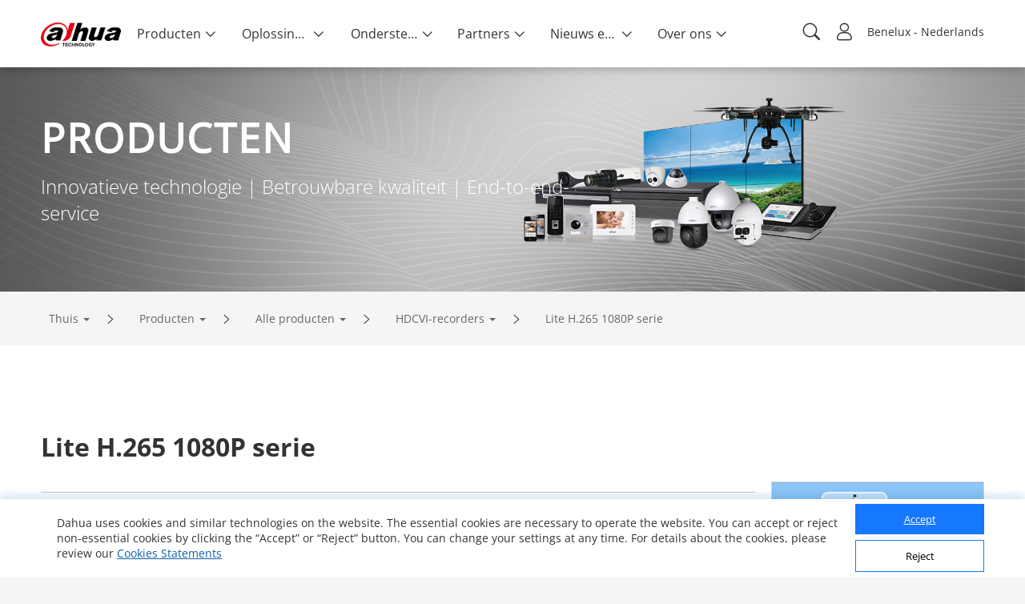

--- FILE ---
content_type: text/html; charset=UTF-8
request_url: https://www.dahuasecurity.com/frontInterface/user/user_check_state/lan/nl
body_size: 247
content:
{"status":"00","message":"OK","data":{"status":false,"email":""}}

--- FILE ---
content_type: text/html; charset=UTF-8
request_url: https://www.dahuasecurity.com/frontInterface/home/header/lan/nl
body_size: 8499
content:
{"status":"00","message":"OK","data":[{"menu_id":"12","type_id":"2","parent_id":"0","nav_image":"","menu_name":"Producten","meta_title":"Products","meta_keyword":"Products","meta_description":"Door de naleving van de filosofie \"Innovatie voor iedereen\" biedt Dahua een breed aanbod aan beveiligingsgerelateerde producten, vari\u00ebrend van IPC, NVR, HDCVI-camera\u2019s, HCVR, PTZ-camera\u2019s, thermische","menu_title":"Products","right_description":"","menu_image":"https:\/\/www.dahuasecurity.com\/asset\/upload\/nav\/20180123\/products.jpg","right_linkurl":"","nav_link_name":"Products","nav_iconfont":"","nav_linktype":"1","nav_linkurl":"\/nl\/Products","nav_name_alias":"","children":[{"menu_id":"912","type_id":"2","parent_id":"12","nav_image":"","menu_name":"Alle producten","meta_title":"All Products","meta_keyword":"All Products","meta_description":"Door de naleving van de filosofie \"Innovatie voor iedereen\" biedt Dahua een breed aanbod aan beveiligingsgerelateerde producten, vari\u00ebrend van IPC, NVR, HDCVI-camera\u2019s, HCVR, PTZ-camera\u2019s, thermische","menu_title":"All Products","right_description":"","menu_image":"https:\/\/www.dahuasecurity.com\/asset\/upload\/ad\/image_15.png","right_linkurl":"","nav_link_name":"All-Products","nav_iconfont":"icon-chanpinfenlei","nav_linktype":"1","nav_linkurl":"\/nl\/Products\/All-Products","nav_name_alias":"","children":[{"menu_id":"1","menu_keywords":"Network-Cameras","menu_name":"Netwerkcamera\u2019s","menu_image":"https:\/\/www.dahuasecurity.com\/asset\/upload\/uploads\/image\/20211227\/IPC1.jpg","menu_mobile_image":"https:\/\/www.dahuasecurity.com\/asset\/upload\/uploads\/image\/20211227\/IPC2.jpg","meta_title":"Network Cameras","meta_keyword":"Network Cameras","meta_description":"Network Cameras","type":"1","nav_linkurl":"\/nl\/Products\/All-Products\/Network-Cameras"},{"menu_id":"4562","menu_keywords":"HDCVI-Cameras","menu_name":"HDCVI Cameras","menu_image":"https:\/\/www.dahuasecurity.com\/asset\/upload\/product\/20171229\/HDCVI_Cameras2.png","menu_mobile_image":"","meta_title":"HDCVI Cameras","meta_keyword":"HDCVI Cameras","meta_description":"HDCVI Cameras","type":"0","nav_linkurl":"\/nl\/Products\/All-Products\/HDCVI-Cameras"},{"menu_id":"4572","menu_keywords":"PTZ-Cameras","menu_name":"PTZ Cameras","menu_image":"https:\/\/www.dahuasecurity.com\/asset\/upload\/product\/20171206\/PTZ_Cameras.png","menu_mobile_image":"","meta_title":"PTZ Cameras","meta_keyword":"PTZ Cameras","meta_description":"PTZ Cameras","type":"1","nav_linkurl":"\/nl\/Products\/All-Products\/PTZ-Cameras"},{"menu_id":"18199","menu_keywords":"PT-Cameras","menu_name":"PT Cameras","menu_image":"https:\/\/materialfile.dahuasecurity.com\/uploads\/image\/20250521\/PT-Cameras.png","menu_mobile_image":"","meta_title":"PT Cameras","meta_keyword":"PT Cameras","meta_description":"PT Cameras","type":"1","nav_linkurl":"\/nl\/Products\/All-Products\/PT-Cameras"},{"menu_id":"586","menu_keywords":"Thermal-Cameras","menu_name":"Thermische camera\u2019s","menu_image":"https:\/\/www.dahuasecurity.com\/asset\/upload\/product\/20171229\/Thermal_Cameras.png","menu_mobile_image":"","meta_title":"Thermal Cameras","meta_keyword":"Thermal Cameras","meta_description":"Thermal Cameras","type":"0","nav_linkurl":"\/nl\/Products\/All-Products\/Thermal-Cameras"},{"menu_id":"100","menu_keywords":"Network-Recorders","menu_name":"Netwerkrecorders","menu_image":"https:\/\/www.dahuasecurity.com\/asset\/upload\/product\/20171206\/HDCVI_Recorders-2.png","menu_mobile_image":"https:\/\/www.dahuasecurity.com\/asset\/upload\/upfiles\/NVR2.png","meta_title":"Network Recorders","meta_keyword":"Network Recorders","meta_description":"Network Recorders","type":"0","nav_linkurl":"\/nl\/Products\/All-Products\/Network-Recorders"},{"menu_id":"417","menu_keywords":"HDCVI-Recorders","menu_name":"HDCVI-recorders","menu_image":"https:\/\/www.dahuasecurity.com\/asset\/upload\/product\/20180416\/HCVR1.png","menu_mobile_image":"https:\/\/www.dahuasecurity.com\/asset\/upload\/upfiles\/HDCVI-Recorder.png","meta_title":"HDCVI Recorders","meta_keyword":"HDCVI Recorders","meta_description":"HDCVI Recorders","type":"0","nav_linkurl":"\/nl\/Products\/All-Products\/HDCVI-Recorders"},{"menu_id":"11","menu_keywords":"Video-Intercoms","menu_name":"Video intercom","menu_image":"https:\/\/material.dahuasecurity.com\/uploads\/image\/20240412\/1over.png","menu_mobile_image":"https:\/\/www.dahuasecurity.com\/asset\/upload\/uploads\/image\/20191016\/28.png","meta_title":"Video Intercoms","meta_keyword":"Video Intercoms","meta_description":"Video Intercoms","type":"0","nav_linkurl":"\/nl\/Products\/All-Products\/Video-Intercoms"},{"menu_id":"14197","menu_keywords":"Explosion-Proof--Anti-Corrosion","menu_name":"Explosion-Proof & Anti-Corrosion","menu_image":"https:\/\/material.dahuasecurity.com\/uploads\/image\/20220819\/Explosion-Proof--Anti-Corrosion11.png","menu_mobile_image":"","meta_title":"Explosion-Proof & Anti-Corrosion","meta_keyword":"Explosion-Proof & Anti-Corrosion","meta_description":"Explosion-Proof & Anti-Corrosion","type":"0","nav_linkurl":"\/nl\/Products\/All-Products\/Explosion-Proof--Anti-Corrosion"},{"menu_id":"544","menu_keywords":"Access-Control","menu_name":"Toegangscontrole","menu_image":"https:\/\/www.dahuasecurity.com\/asset\/upload\/uploads\/image\/20210202\/ASI6213J-MW_thumb.png","menu_mobile_image":"https:\/\/www.dahuasecurity.com\/asset\/upload\/upfiles\/Access-Control.png","meta_title":"Access Control","meta_keyword":"Access Control","meta_description":"Access Control","type":"0","nav_linkurl":"\/nl\/Products\/All-Products\/Access-Control"},{"menu_id":"551","menu_keywords":"Alarms","menu_name":"Alarmen","menu_image":"https:\/\/www.dahuasecurity.com\/asset\/upload\/product\/20171206\/Alarms1.png","menu_mobile_image":"https:\/\/www.dahuasecurity.com\/asset\/upload\/upfiles\/Alarm1.png","meta_title":"Alarms","meta_keyword":"Alarms","meta_description":"Alarms","type":"1","nav_linkurl":"\/nl\/Products\/All-Products\/Alarms"},{"menu_id":"651","menu_keywords":"Transmission","menu_name":"Transmissie","menu_image":"https:\/\/www.dahuasecurity.com\/asset\/upload\/product\/20180514\/Transmission.png","menu_mobile_image":"","meta_title":"Transmission","meta_keyword":"Transmission","meta_description":"Transmission","type":"1","nav_linkurl":"\/nl\/Products\/All-Products\/Transmission"},{"menu_id":"661","menu_keywords":"Display--Control","menu_name":"Controle & Weergave","menu_image":"https:\/\/www.dahuasecurity.com\/asset\/upload\/product\/20180130\/Display_contorl2.png","menu_mobile_image":"https:\/\/www.dahuasecurity.com\/asset\/upload\/upfiles\/Display.png","meta_title":"Display & Control","meta_keyword":"Display & Control","meta_description":"Display & Control","type":"1","nav_linkurl":"\/nl\/Products\/All-Products\/Display--Control"},{"menu_id":"4482","menu_keywords":"Video-Conferencing","menu_name":"Videovergaderen","menu_image":"https:\/\/www.dahuasecurity.com\/asset\/upload\/product\/20180130\/Video_Conferencing.png","menu_mobile_image":"","meta_title":"Video Conferencing","meta_keyword":"Video Conferencing","meta_description":"Video Conferencing","type":"1","nav_linkurl":"\/nl\/Products\/All-Products\/Video-Conferencing"},{"menu_id":"2241","menu_keywords":"Storage","menu_name":"Opslag","menu_image":"https:\/\/www.dahuasecurity.com\/asset\/upload\/product\/20171204\/Storage.png","menu_mobile_image":"https:\/\/www.dahuasecurity.com\/asset\/upload\/upfiles\/Storage.png","meta_title":"Storage","meta_keyword":"Storage","meta_description":"Storage","type":"0","nav_linkurl":"\/nl\/Products\/All-Products\/Storage"},{"menu_id":"7767","menu_keywords":"Security-Screening","menu_name":"Security Screening","menu_image":"https:\/\/www.dahuasecurity.com\/asset\/upload\/uploads\/image\/20201130\/121211.png","menu_mobile_image":"https:\/\/www.dahuasecurity.com\/asset\/upload\/uploads\/image\/20201130\/121.png","meta_title":"Security Screening","meta_keyword":"Security Screening","meta_description":"Security Screening","type":"1","nav_linkurl":"\/nl\/Products\/All-Products\/Security-Screening"},{"menu_id":"13387","menu_keywords":"Interactive-Whiteboards","menu_name":"Interactive Whiteboards","menu_image":"https:\/\/www.dahuasecurity.com\/asset\/upload\/uploads\/image\/20210917\/1.png","menu_mobile_image":"https:\/\/www.dahuasecurity.com\/asset\/upload\/uploads\/image\/20210917\/2.png","meta_title":"Interactive Whiteboards","meta_keyword":"Interactive Whiteboards","meta_description":"Interactive Whiteboards","type":"1","nav_linkurl":"\/nl\/Products\/All-Products\/Interactive-Whiteboards"},{"menu_id":"8","menu_keywords":"Software","menu_name":"Software","menu_image":"https:\/\/www.dahuasecurity.com\/asset\/upload\/uploads\/image\/20200309\/software1.jpg","menu_mobile_image":"","meta_title":"Software","meta_keyword":"Software","meta_description":"Software","type":"0","nav_linkurl":"\/nl\/Products\/All-Products\/Software"},{"menu_id":"2031","menu_keywords":"Accessories","menu_name":"Accessoires","menu_image":"https:\/\/www.dahuasecurity.com\/asset\/upload\/uploads\/image\/20220303\/accessorise.png","menu_mobile_image":"https:\/\/www.dahuasecurity.com\/asset\/upload\/uploads\/image\/20220303\/accessorise1.png","meta_title":"Accessories","meta_keyword":"Accessories","meta_description":"Accessories","type":"0","nav_linkurl":"\/nl\/Products\/All-Products\/Accessories"},{"menu_id":"4522","menu_keywords":"Dedicated-Products","menu_name":"Specials","menu_image":"https:\/\/www.dahuasecurity.com\/asset\/upload\/product\/20171204\/Dedicated_Products1.png","menu_mobile_image":"","meta_title":"Dedicated Products","meta_keyword":"Dedicated Products","meta_description":"Dedicated Products","type":"0","nav_linkurl":"\/nl\/Products\/All-Products\/Dedicated-Products"},{"menu_id":"10417","menu_keywords":"Dahua-Memory","menu_name":"Dahua Memory","menu_image":"https:\/\/www.dahuasecurity.com\/asset\/upload\/uploads\/image\/20200821\/NADA1.jpg","menu_mobile_image":"https:\/\/www.dahuasecurity.com\/asset\/upload\/uploads\/image\/20200821\/111.jpg","meta_title":"Dahua Memory","meta_keyword":"Dahua Memory","meta_description":"Dahua Memory","type":"1","nav_linkurl":"\/nl\/Products\/All-Products\/Dahua-Memory"},{"menu_id":"4532","menu_keywords":"Discontinued-Products","menu_name":"Producten Dicontinued","menu_image":"https:\/\/www.dahuasecurity.com\/asset\/upload\/product\/20171206\/Discountinued_Products.png","menu_mobile_image":"","meta_title":"Discontinued Products","meta_keyword":"Discontinued Products","meta_description":"Discontinued Products","type":"1","nav_linkurl":"\/nl\/Products\/All-Products\/Discontinued-Products"},{"menu_id":"4472","menu_keywords":"Traffic","menu_name":"Traffic","menu_image":"https:\/\/www.dahuasecurity.com\/asset\/upload\/product\/20171206\/Mobile_Traffic.png","menu_mobile_image":"","meta_title":"Traffic","meta_keyword":"Traffic","meta_description":"Traffic","type":"1","nav_linkurl":"\/nl\/Products\/All-Products\/Traffic"},{"menu_id":"16577","menu_keywords":"Mobile","menu_name":"Mobile","menu_image":"https:\/\/material.dahuasecurity.com\/uploads\/image\/20230713\/Mobile.png","menu_mobile_image":"","meta_title":"Mobile","meta_keyword":"Mobile","meta_description":"Mobile","type":"0","nav_linkurl":"\/nl\/Products\/All-Products\/Mobile"},{"menu_id":"16457","menu_keywords":"Intelligent-Computing","menu_name":"Intelligent Computing","menu_image":"https:\/\/material.dahuasecurity.com\/uploads\/image\/20230625\/IVS.png","menu_mobile_image":"","meta_title":"Intelligent Computing","meta_keyword":"Intelligent Computing","meta_description":"Intelligent Computing","type":"1","nav_linkurl":"\/nl\/Products\/All-Products\/Intelligent-Computing"},{"menu_id":"18129","menu_keywords":"DoLynk-Cloud","menu_name":"DoLynk Cloud","menu_image":"","menu_mobile_image":"","meta_title":"DoLynk Cloud","meta_keyword":"DoLynk Cloud","meta_description":"DoLynk Cloud","type":"0","nav_linkurl":"\/nl\/Products\/All-Products\/DoLynk-Cloud"}]},{"menu_id":"922","type_id":"462","parent_id":"12","nav_image":"","menu_name":"Voornaamste technologie\u00ebn","meta_title":"Key Technologies","meta_keyword":"Key Technologies","meta_description":"Als een toonaangevende wereldwijde leverancier van toezichtoplossingen, streeft Dahua ernaar om voortdurend te investeren in nieuwe technologie\u00ebn en slimme oplossingen om de beveiligingsindustrie te i","menu_title":"Key Technologies","right_description":"","menu_image":"https:\/\/www.dahuasecurity.com\/asset\/upload\/ad\/image_15.png","right_linkurl":"","nav_link_name":"keyTechnologies","nav_iconfont":"icon-jishuyuan","nav_linktype":"1","nav_linkurl":"\/nl\/Products\/keyTechnologies","nav_name_alias":"","children":[{"menu_id":"1102","menu_name":"MultiVision","menu_keywords":"MultiVision","is_new":"1","nav_linkurl":"\/nl\/Products\/keyTechnologies\/MultiVision"},{"menu_id":"1113","menu_name":"WizColor","menu_keywords":"WizColor","is_new":"1","nav_linkurl":"\/nl\/Products\/keyTechnologies\/WizColor"},{"menu_id":"992","menu_name":"WizMind","menu_keywords":"WizMind","is_new":"1","nav_linkurl":"\/nl\/Products\/keyTechnologies\/WizMind"},{"menu_id":"1052","menu_name":"AcuPick 2.0","menu_keywords":"AcuPick-2.0","is_new":"1","nav_linkurl":"\/nl\/Products\/keyTechnologies\/AcuPick-2.0"},{"menu_id":"962","menu_name":"Full-color Cube","menu_keywords":"Full-color-Cube","is_new":"1","nav_linkurl":"\/nl\/Products\/keyTechnologies\/Full-color-Cube"},{"menu_id":"1042","menu_name":"AIoT Console","menu_keywords":"AIoT-Console","is_new":"1","nav_linkurl":"\/nl\/Products\/keyTechnologies\/AIoT-Console"},{"menu_id":"1115","menu_name":"NVR NEXT","menu_keywords":"NVR-NEXT","is_new":"1","nav_linkurl":"\/nl\/Products\/keyTechnologies\/NVR-NEXT"},{"menu_id":"932","menu_name":"Full-color: Smart Dual Illuminators","menu_keywords":"Full-color-Smart-Dual-Illuminators","is_new":"1","nav_linkurl":"\/nl\/Products\/keyTechnologies\/Full-color-Smart-Dual-Illuminators"},{"menu_id":"922","menu_name":"WizSense","menu_keywords":"WizSense","is_new":"1","nav_linkurl":"\/nl\/Products\/keyTechnologies\/WizSense"},{"menu_id":"937","menu_name":"Auto Tracking 3.0","menu_keywords":"Auto-Tracking-3.0","is_new":"1","nav_linkurl":"\/nl\/Products\/keyTechnologies\/Auto-Tracking-3.0"},{"menu_id":"1117","menu_name":"Autonomous Guarding","menu_keywords":"Autonomous-Guarding","is_new":"1","nav_linkurl":"\/nl\/Products\/keyTechnologies\/Autonomous-Guarding"},{"menu_id":"modalXH","menu_name":"Xinghan Large-Scale AI Models","nav_linkurl":"\/nl\/Products\/keyTechnologies\/modalXH","is_new":1}]},{"menu_id":"952","type_id":"372","parent_id":"12","nav_image":"https:\/\/www.dahuasecurity.com\/asset\/upload\/uploads\/image\/20191008\/product-icon01.png","menu_name":"Nieuwe producten","meta_title":"New Products","meta_keyword":"New Products","meta_description":"","menu_title":"New Products","right_description":"","menu_image":"https:\/\/www.dahuasecurity.com\/asset\/upload\/ad\/image_15.png","right_linkurl":"","nav_link_name":"newProducts","nav_iconfont":"","nav_linktype":"1","nav_linkurl":"\/nl\/products\/newProducts","nav_name_alias":"","children":[]},{"menu_id":"662","type_id":"292","parent_id":"12","nav_image":"https:\/\/www.dahuasecurity.com\/asset\/upload\/uploads\/image\/20191008\/product-icon02.png","menu_name":"Productselectie","meta_title":"Product Selector","meta_keyword":"Product Selector","meta_description":"Product Selector","menu_title":"","right_description":"","menu_image":"","right_linkurl":"","nav_link_name":"productSelector","nav_iconfont":"","nav_linktype":"1","nav_linkurl":"\/nl\/products\/productSelector","nav_name_alias":"","children":[]},{"menu_id":"2","menu_name":"5E","nav_grade":"1","menu_keywords":"5E","parent_id":"0","new":"0","nav_linkurl":"\/nl\/5E","children":[{"menu_id":"12","menu_name":"Easy Connection","nav_grade":"2","menu_keywords":"Easy-Connection","parent_id":"2","new":"1","nav_linkurl":"\/nl\/5E"},{"menu_id":"22","menu_name":"Easy Installation","nav_grade":"2","menu_keywords":"Easy-Installation","parent_id":"2","new":"1","nav_linkurl":"\/nl\/5E"},{"menu_id":"32","menu_name":"Easy Configuration","nav_grade":"2","menu_keywords":"Easy-Configuration","parent_id":"2","new":"1","nav_linkurl":"\/nl\/5E"},{"menu_id":"42","menu_name":"Easy Usage","nav_grade":"2","menu_keywords":"Easy-Usage","parent_id":"2","new":"1","nav_linkurl":"\/nl\/5E"},{"menu_id":"52","menu_name":"Easy Maintenance","nav_grade":"2","menu_keywords":"Easy-Maintenance","parent_id":"2","new":"1","nav_linkurl":"\/nl\/5E"}]}]},{"menu_id":"22","type_id":"62","parent_id":"0","nav_image":"","menu_name":"Oplossingen","meta_title":"Solutions","meta_keyword":"Solutions","meta_description":"Als toonaangevende aanbieder van beveiligingsoplossingen biedt Dahua end-to-end-oplossingen voor verschillende toepassingen en verticale industrie\u00ebn, waaronder verkeersbeheer, overheidsfaciliteiten, d","menu_title":"Solution","right_description":"","menu_image":"https:\/\/www.dahuasecurity.com\/asset\/upload\/nav\/20171206\/solutions.jpg","right_linkurl":"","nav_link_name":"solutions","nav_iconfont":"","nav_linktype":"1","nav_linkurl":"\/nl\/solutions","nav_name_alias":"","children":[{"menu_id":"932","type_id":"62","parent_id":"22","nav_image":"","menu_name":"Oplossingen per industrie","meta_title":"Solutions by Industry","meta_keyword":"Solutions by Industry","meta_description":"","menu_title":"Solutions by industry","right_description":"","menu_image":"https:\/\/www.dahuasecurity.com\/asset\/upload\/ad\/image_15.png","right_linkurl":"","nav_link_name":"Solutions-by-Industry","nav_iconfont":"icon-fangAn","nav_linktype":"1","nav_linkurl":"\/nl\/solutions\/Solutions-by-Industry","nav_name_alias":"","children":[{"menu_id":"191","menu_keywords":"Transport","menu_name":"Transportation","menu_image":"solution\/20171226\/Transportation.jpg","menu_index_image":"https:\/\/material.dahuasecurity.com\/uploads\/image\/20230207\/trans.jpg","meta_title":"Transportation","meta_keyword":"Transportation","meta_description":"Transportation","nav_linkurl":"\/nl\/Solutions\/Solutions-by-Industry\/Transport","type":"list"},{"menu_id":"201","menu_keywords":"nergie","menu_name":"Critical Infrastructure","menu_image":"solution\/20171205\/Energy.jpg","menu_index_image":"https:\/\/material.dahuasecurity.com\/uploads\/image\/20230207\/cri.jpg","meta_title":"Critical Infrastructure","meta_keyword":"Critical Infrastructure","meta_description":"Critical Infrastructure","nav_linkurl":"\/nl\/Solutions\/Solutions-by-Industry\/nergie","type":"list"},{"menu_id":"141","menu_keywords":"Traffic","menu_name":"Traffic","menu_image":"solution\/20180320\/Government.jpg","menu_index_image":"https:\/\/material.dahuasecurity.com\/uploads\/image\/20230207\/jiaot.png","meta_title":"Traffic","meta_keyword":"Traffic","meta_description":"Traffic","nav_linkurl":"\/nl\/Solutions\/Solutions-by-Industry\/Traffic","type":"list"},{"menu_id":"111","menu_keywords":"Banque--Finance","menu_name":"Banking & Finance","menu_image":"solution\/20171227\/Banking--Finance4.jpg","menu_index_image":"https:\/\/material.dahuasecurity.com\/uploads\/image\/20230207\/bank.png","meta_title":"Banking &amp; Finance","meta_keyword":"Banking &amp; Finance","meta_description":"Banking &amp; Finance","nav_linkurl":"\/nl\/Solutions\/Solutions-by-Industry\/Banque--Finance","type":"detail","solution_id":"2562"},{"menu_id":"407","menu_keywords":"Btiment","menu_name":"Building","menu_image":"solution\/20180416\/Building.png","menu_index_image":"https:\/\/material.dahuasecurity.com\/uploads\/image\/20230207\/buiding.jpg","meta_title":"Building","meta_keyword":"Building","meta_description":"Building","nav_linkurl":"\/nl\/Solutions\/Solutions-by-Industry\/Btiment","type":"list"},{"menu_id":"171","menu_keywords":"Commerce-de-dtail","menu_name":"Retail","menu_image":"solution\/20171205\/Retail.jpg","menu_index_image":"https:\/\/material.dahuasecurity.com\/uploads\/image\/20230207\/retain.jpg","meta_title":"Retail","meta_keyword":"Retail","meta_description":"Retail","nav_linkurl":"\/nl\/Solutions\/Solutions-by-Industry\/Commerce-de-dtail","type":"detail","solution_id":""}]},{"menu_id":"2112","type_id":"452","parent_id":"22","nav_image":"https:\/\/www.dahuasecurity.com\/asset\/upload\/uploads\/image\/20191202\/new.png","menu_name":"Oplossingen per bedrijf","meta_title":"SMB Solutions","meta_keyword":"SMB Solutions","meta_description":"SMB Solutions","menu_title":"","right_description":"","menu_image":"","right_linkurl":"","nav_link_name":"SMBSolutions","nav_iconfont":"icon-jieshao","nav_linktype":"1","nav_linkurl":"\/nl\/solutions\/SMBSolutions","nav_name_alias":"","children":[{"menu_id":"2","menu_keywords":"School","menu_name":"Onderwijsinstellingen","menu_image":"uploads\/image\/20200731\/campus.png","menu_index_image":"","meta_title":"Onderwijsinstellingen","meta_keyword":"Onderwijsinstellingen","meta_description":"Onderwijsinstellingen","nav_linkurl":"\/nl\/Solutions\/SMBSolutions\/newSmbSolutions\/School\/School"},{"menu_id":"12","menu_keywords":"Smart-Factory","menu_name":"Productielocaties","menu_image":"uploads\/image\/20200731\/factory.png","menu_index_image":"","meta_title":"Productielocaties","meta_keyword":"Productielocaties","meta_description":"Productielocaties","nav_linkurl":"\/nl\/Solutions\/SMBSolutions\/newSmbSolutions\/Smart-Factory\/Smart-Factory"},{"menu_id":"22","menu_keywords":"Smart-Shop","menu_name":"Winkels","menu_image":"uploads\/image\/20200731\/shop.png","menu_index_image":"","meta_title":"Beveiliging Winkels","meta_keyword":"Beveiliging Winkels","meta_description":"Beveiliging Winkels","nav_linkurl":"\/nl\/Solutions\/SMBSolutions\/newSmbSolutions\/Smart-Shop\/Smart-Shop"},{"menu_id":"32","menu_keywords":"Smart-Villa","menu_name":"Huizen","menu_image":"uploads\/image\/20200731\/618280villa.png","menu_index_image":"","meta_title":"Huizen","meta_keyword":"Huizen","meta_description":"Huizen","nav_linkurl":"\/nl\/Solutions\/SMBSolutions\/newSmbSolutions\/Smart-Villa\/Smart-Villa"},{"menu_id":"42","menu_keywords":"Smart-Apartment","menu_name":"Appartementen","menu_image":"uploads\/image\/20200731\/618280apartment.png","menu_index_image":"","meta_title":"Beveiliging cctv Appartementen","meta_keyword":"Beveiliging cctv Appartementen","meta_description":"Beveiliging cctv Appartementen","nav_linkurl":"\/nl\/Solutions\/SMBSolutions\/newSmbSolutions\/Smart-Apartment\/Smart-Apartment"},{"menu_id":"52","menu_keywords":"Office-Block","menu_name":"Kantoorgebouwen","menu_image":"uploads\/image\/20200731\/office.png","menu_index_image":"","meta_title":"Beveiliging kantoorgebouwen","meta_keyword":"Beveiliging kantoorgebouwen","meta_description":"Beveiliging kantoorgebouwen","nav_linkurl":"\/nl\/Solutions\/SMBSolutions\/newSmbSolutions\/Office-Block\/Office-Block"},{"menu_id":"62","menu_keywords":"Casino","menu_name":"Casino's","menu_image":"uploads\/image\/20200731\/casino.png","menu_index_image":"","meta_title":"Beveiliging Casino","meta_keyword":"Beveiliging Casino","meta_description":"Beveiliging Casino","nav_linkurl":"\/nl\/Solutions\/SMBSolutions\/newSmbSolutions\/Casino\/Casino"},{"menu_id":"72","menu_keywords":"Amusement-Park","menu_name":"Pretparken","menu_image":"uploads\/image\/20200806\/11.jpg","menu_index_image":"","meta_title":"Veiligheid Pretpark","meta_keyword":"Veiligheid Pretpark","meta_description":"Veiligheid Pretpark","nav_linkurl":"\/nl\/Solutions\/SMBSolutions\/newSmbSolutions\/Amusement-Park\/Resumption-of-Work--Amusement-Park"},{"menu_id":"82","menu_keywords":"Restaurant","menu_name":"Restaurants","menu_image":"uploads\/image\/20200806\/13.jpg","menu_index_image":"","meta_title":"Restaurants","meta_keyword":"Restaurants","meta_description":"Restaurants","nav_linkurl":"\/nl\/Solutions\/SMBSolutions\/newSmbSolutions\/Restaurant\/Restaurant"},{"menu_id":"92","menu_keywords":"Hospital","menu_name":"Zorginstellingen","menu_image":"uploads\/image\/20200806\/618280apartment.jpg","menu_index_image":"","meta_title":"Veiligheid Zorginstellingen","meta_keyword":"Veiligheid Zorginstellingen","meta_description":"Veiligheid Zorginstellingen","nav_linkurl":"\/nl\/Solutions\/SMBSolutions\/newSmbSolutions\/Hospital\/Resumption-of-Work--Hospital"},{"menu_id":"102","menu_keywords":"Bar","menu_name":"Bars & Caf\u00e9s","menu_image":"uploads\/image\/20200806\/618280apartment2.jpg","menu_index_image":"","meta_title":"Beveiliging Bar Cafe","meta_keyword":"Beveiliging Bar Cafe","meta_description":"Beveiliging Bar Cafe","nav_linkurl":"\/nl\/Solutions\/SMBSolutions\/newSmbSolutions\/Bar\/Resumption-of-Work--Bar"},{"menu_id":"132","menu_keywords":"Hotel","menu_name":"Hotel","menu_image":"uploads\/image\/20201104\/1.jpg","menu_index_image":"","meta_title":"Hotel","meta_keyword":"Hotel","meta_description":"Hotel","nav_linkurl":"\/nl\/Solutions\/SMBSolutions\/newSmbSolutions\/Hotel"},{"menu_id":"142","menu_keywords":"Construction-Site","menu_name":"Construction Site","menu_image":"uploads\/image\/20201104\/-2.jpg","menu_index_image":"","meta_title":"Construction Site","meta_keyword":"Construction Site","meta_description":"Construction Site","nav_linkurl":"\/nl\/Solutions\/SMBSolutions\/newSmbSolutions\/Construction-Site"},{"menu_id":"152","menu_keywords":"Gas-Station","menu_name":"Gas Station","menu_image":"uploads\/image\/20201215\/gas-051.png","menu_index_image":"","meta_title":"Gas Station","meta_keyword":"Gas Station","meta_description":"Gas Station","nav_linkurl":"\/nl\/Solutions\/SMBSolutions\/newSmbSolutions\/Gas-Station"},{"menu_id":"162","menu_keywords":"DisplayControl","menu_name":"Display & Control","menu_image":"uploads\/image\/20210602\/6182801.png","menu_index_image":"","meta_title":"Display &amp; Control","meta_keyword":"Display &amp; Control","meta_description":"Display &amp; Control","nav_linkurl":"\/nl\/Solutions\/SMBSolutions\/newSmbSolutions\/DisplayControl"}]},{"menu_id":"942","type_id":"82","parent_id":"22","nav_image":"","menu_name":"Oplossingen per toepassing","meta_title":"Solutions by Application","meta_keyword":"Solutions by Application","meta_description":"Solutions by Application","menu_title":"Solutions by Application","right_description":"","menu_image":"https:\/\/www.dahuasecurity.com\/asset\/upload\/ad\/image_15.png","right_linkurl":"","nav_link_name":"solutionsByApplication","nav_iconfont":"icon-tijiaofangan","nav_linktype":"1","nav_linkurl":"\/nl\/solutions\/solutionsByApplication","nav_name_alias":"","children":[{"menu_id":"3","menu_name":"Perimeter Protection","menu_image":"https:\/\/materialfile.dahuasecurity.com\/uploads\/image\/20250311\/zhuanti_banner.jpg","nav_id":"","menu_keywords":"","menu_link":"","template":1,"nav_linkurl":"\/nl\/solutions\/solutionsByApplicationNew\/3"},{"menu_id":"2","menu_name":"Vehicle Entrance & Exit Management","menu_image":"https:\/\/materialfile.dahuasecurity.com\/uploads\/image\/20240912\/0912Banner_SMB_Dahua-Vehicle-Entrance--Exit-Management_V3.0_EN_38401600_2024082.jpg","nav_id":"","menu_keywords":"","menu_link":"","template":1,"nav_linkurl":"\/nl\/solutions\/solutionsByApplicationNew\/2"},{"menu_id":"8","menu_name":"Fire Lane Parking Detection","menu_image":"https:\/\/materialfile.dahuasecurity.com\/uploads\/image\/20240925\/Banner_SMB_Dahua-Fire-Lane-Parking-Detection_1920650.jpg","nav_id":"","menu_keywords":"","menu_link":"","template":1,"nav_linkurl":"\/nl\/solutions\/solutionsByApplicationNew\/8"},{"menu_id":"7","menu_name":"Over Speed Detection","menu_image":"https:\/\/materialfile.dahuasecurity.com\/uploads\/image\/20240924\/Banner_SMB_Dahua-Over-Speed-Detection_1920650.jpg","nav_id":"","menu_keywords":"","menu_link":"","template":1,"nav_linkurl":"\/nl\/solutions\/solutionsByApplicationNew\/7"},{"menu_id":"14","menu_name":"AI-Powered Surveillance","menu_image":"https:\/\/materialfile.dahuasecurity.com\/uploads\/image\/20241126\/Banner_SMB_Dahua-AI-Powered-Surveillance_V1.0_EN_38401600_outline_2024111.jpg","nav_id":"","menu_keywords":"","menu_link":"","template":1,"nav_linkurl":"\/nl\/solutions\/solutionsByApplicationNew\/14"},{"menu_id":"15","menu_name":"Efficient Meeting Room","menu_image":"https:\/\/materialfile.dahuasecurity.com\/uploads\/image\/20241126\/Banner_SMB_Dahua-Efficient-Meeting-Room_V1.0_EN_38401600_outline_202410.jpg","nav_id":"","menu_keywords":"","menu_link":"","template":1,"nav_linkurl":"\/nl\/solutions\/solutionsByApplicationNew\/15"},{"menu_id":"9","menu_name":"Precautionary Fire Prevention","menu_image":"https:\/\/materialfile.dahuasecurity.com\/uploads\/image\/20240925\/Banner_SMB_Dahua-Precautionary-Fire-Prevention_1920650.jpg","nav_id":"","menu_keywords":"","menu_link":"","template":1,"nav_linkurl":"\/nl\/solutions\/solutionsByApplicationNew\/9"},{"menu_id":"10","menu_name":"EAS Loss Prevention","menu_image":"https:\/\/materialfile.dahuasecurity.com\/uploads\/image\/20240925\/Banner_SMB_Dahua-EAS-Loss-Prevention_1920650.jpg","nav_id":"","menu_keywords":"","menu_link":"","template":1,"nav_linkurl":"\/nl\/solutions\/solutionsByApplicationNew\/10"},{"menu_id":"16","menu_name":"Advertising Optimization","menu_image":"https:\/\/materialfile.dahuasecurity.com\/uploads\/image\/20241126\/Banner_SMB_Dahua-Advertising-Optimization_V1.0_EN_38401600_outline_202410.jpg","nav_id":"","menu_keywords":"","menu_link":"","template":1,"nav_linkurl":"\/nl\/solutions\/solutionsByApplicationNew\/16"},{"menu_id":"4","menu_name":"Integrated Solar-powered Security","menu_image":"https:\/\/materialfile.dahuasecurity.com\/uploads\/image\/20240820\/Banner_SMB_Dahua_Integrated-Solar-powered-Security_V3.0_EN_38401600_202408.jpg","nav_id":"","menu_keywords":"","menu_link":"","template":1,"nav_linkurl":"\/nl\/solutions\/solutionsByApplicationNew\/4"},{"menu_id":"6","menu_name":"Control Center","menu_image":"https:\/\/materialfile.dahuasecurity.com\/uploads\/image\/20240920\/Banner_SMB_Dahua-Control-Center_1920650.jpg","nav_id":"","menu_keywords":"","menu_link":"","template":1,"nav_linkurl":"\/nl\/solutions\/solutionsByApplicationNew\/6"},{"menu_id":"18","menu_name":"Villa Interconnection Security","menu_image":"https:\/\/materialfile.dahuasecurity.com\/uploads\/image\/20241126\/Banner_SMB_Dahua-Villa-Interconnection-Security_V1.0_EN_38401600_outline_202411.jpg","nav_id":"","menu_keywords":"","menu_link":"","template":1,"nav_linkurl":"\/nl\/solutions\/solutionsByApplicationNew\/18"}]}]},{"menu_id":"32","type_id":"112","parent_id":"0","nav_image":"","menu_name":"Ondersteuning","meta_title":"Support","meta_keyword":"Support","meta_description":"support","menu_title":"Support","right_description":"","menu_image":"https:\/\/www.dahuasecurity.com\/asset\/upload\/nav\/20171225\/support.jpg","right_linkurl":"","nav_link_name":"support","nav_iconfont":"","nav_linktype":"1","nav_linkurl":"\/nl\/support","nav_name_alias":"","children":[{"menu_id":"2462","type_id":"0","parent_id":"32","nav_image":"","menu_name":"Tools","meta_title":"assistant tools","meta_keyword":"assistant tools","meta_description":"assistant tools","menu_title":"","right_description":"","menu_image":"","right_linkurl":"","nav_link_name":"\/tools","nav_iconfont":"icon-toolsbar","nav_linktype":"2","nav_linkurl":"https:\/\/support.dahuasecurity.com\/en\/tools","nav_name_alias":"\/tools\/onlineTools","children":[]},{"menu_id":"42","type_id":"142","parent_id":"32","nav_image":"https:\/\/www.dahuasecurity.com\/asset\/upload\/nav\/20171222\/Download-Center.png","menu_name":"Downloadcentrum","meta_title":"Download Center","meta_keyword":"Download Center","meta_description":"","menu_title":"Download Center","right_description":"","menu_image":"https:\/\/www.dahuasecurity.com\/asset\/upload\/ad\/image_15.png","right_linkurl":"","nav_link_name":"downloadCenter","nav_iconfont":"icon-download1","nav_linktype":"1","nav_linkurl":"\/nl\/support\/downloadCenter","nav_name_alias":"","children":[]},{"menu_id":"82","type_id":"152","parent_id":"32","nav_image":"https:\/\/www.dahuasecurity.com\/asset\/upload\/nav\/20171222\/Training.png","menu_name":"Training","meta_title":"Training","meta_keyword":"Training","meta_description":"Dahua biedt trainings- en certificeringsprogramma\u2019s voor onze partners. Online cursussen, klassikale trainingen, verslagen van trainingen en productgerelateerde handleidingen vindt u hier","menu_title":"Tools","right_description":"","menu_image":"https:\/\/www.dahuasecurity.com\/asset\/upload\/ad\/image_15.png","right_linkurl":"","nav_link_name":"\/home","nav_iconfont":"icon-xunlianpeiyang","nav_linktype":"2","nav_linkurl":"https:\/\/training.dahuasecurity.com\/nl\/home","nav_name_alias":"","children":[]},{"menu_id":"52","type_id":"162","parent_id":"32","nav_image":"https:\/\/www.dahuasecurity.com\/asset\/upload\/nav\/20171222\/RMA.png","menu_name":"RMA","meta_title":"RMA","meta_keyword":"RMA","meta_description":"Dahua authorized partners can register their RMA No. and track their RMA articles","menu_title":"RMA","right_description":"","menu_image":"https:\/\/www.dahuasecurity.com\/asset\/upload\/ad\/image_15.png","right_linkurl":"11","nav_link_name":"rma","nav_iconfont":"icon-shouhou","nav_linktype":"2","nav_linkurl":"https:\/\/rma.dahuasecurity.com\/en\/Login","nav_name_alias":"","children":[]},{"menu_id":"62","type_id":"172","parent_id":"32","nav_image":"https:\/\/www.dahuasecurity.com\/asset\/upload\/nav\/20171222\/Video.png","menu_name":"Video","meta_title":"Video","meta_keyword":"Video","meta_description":"Bekijk onze nieuwste bedrijfsvideo, opwindende beschrijvingen van producten en oplossingen, samenvattingsvideo\u2019s over exposities en meer","menu_title":"Video","right_description":"","menu_image":"https:\/\/www.dahuasecurity.com\/asset\/upload\/ad\/image_15.png","right_linkurl":"","nav_link_name":"video","nav_iconfont":"icon-shipin2","nav_linktype":"1","nav_linkurl":"\/nl\/support\/video","nav_name_alias":"","children":[]},{"menu_id":"1942","type_id":"0","parent_id":"32","nav_image":"","menu_name":"Service Policy","meta_title":"Service Policy","meta_keyword":"Service Policy","meta_description":"Service Policy","menu_title":"Service Policy","right_description":"","menu_image":"","right_linkurl":"","nav_link_name":"\/ServicePolicy","nav_iconfont":"icon-mn_fuwu","nav_linktype":"2","nav_linkurl":"https:\/\/support.dahuasecurity.com\/en\/ServicePolicy","nav_name_alias":"\/ServicePolicy","children":[]}]},{"menu_id":"102","type_id":"242","parent_id":"0","nav_image":"","menu_name":"Partners","meta_title":"Partners","meta_keyword":"Partners","meta_description":"Partners","menu_title":"Partners","right_description":"","menu_image":"https:\/\/www.dahuasecurity.com\/asset\/upload\/nav\/20171225\/partners.jpg","right_linkurl":"","nav_link_name":"partners","nav_iconfont":"","nav_linktype":"1","nav_linkurl":"\/nl\/partners\/DistributionPartner","nav_name_alias":"","children":[{"menu_id":"1542","type_id":"422","parent_id":"102","nav_image":"","menu_name":"Distributiepartners","meta_title":"Distribution Partner","meta_keyword":"Distribution Partner","meta_description":"Distribution Partner","menu_title":"","right_description":"","menu_image":"","right_linkurl":"","nav_link_name":"DistributionPartner","nav_iconfont":"icon-diyufenbu","nav_linktype":"0","nav_linkurl":"\/nl\/partners\/DistributionPartner","nav_name_alias":"","children":[]},{"menu_id":"1657","type_id":"0","parent_id":"102","nav_image":"","menu_name":"Dahua Partnerintegratieprogramma","meta_title":"Dahua Integration Partner Program","meta_keyword":"Dahua Integration Partner Program","meta_description":"Dahua Integration Partner Program","menu_title":"","right_description":"","menu_image":"","right_linkurl":"","nav_link_name":"Dahua Integration Partner Program","nav_iconfont":"icon-zhiwei1","nav_linktype":"2","nav_linkurl":"https:\/\/depp.dahuasecurity.com\/","nav_name_alias":"","children":[]},{"menu_id":"2542","type_id":"0","parent_id":"102","nav_image":"","menu_name":"Certified Partner","meta_title":"CCTV E-Commerce Partner","meta_keyword":"CCTV E-Commerce Partner","meta_description":"CCTV E-Commerce Partner","menu_title":"","right_description":"","menu_image":"","right_linkurl":"","nav_link_name":"E-Commerce-Partner--Reseller","nav_iconfont":"icon-diyufenbu","nav_linktype":"1","nav_linkurl":"\/nl\/partners\/E-Commerce-Partner--Reseller","nav_name_alias":"","children":[]},{"menu_id":"2665","type_id":"0","parent_id":"102","nav_image":"","menu_name":"Alarm Ontvangst Centrale","meta_title":"Alarm Manage Software","meta_keyword":"Alarm Manage Software","meta_description":"Alarm Manage Software","menu_title":"","right_description":"","menu_image":"","right_linkurl":"","nav_link_name":"Alarm-Receiving-Center","nav_iconfont":"icon-diyufenbu","nav_linktype":"1","nav_linkurl":"\/nl\/partners\/Alarm-Receiving-Center","nav_name_alias":"","children":[]}]},{"menu_id":"142","type_id":"12","parent_id":"0","nav_image":"","menu_name":"Nieuws en evenementen","meta_title":"News & Events","meta_keyword":"News & Events","meta_description":"","menu_title":"News & Events","right_description":"","menu_image":"https:\/\/www.dahuasecurity.com\/asset\/upload\/nav\/20171228\/news-events.jpg","right_linkurl":"","nav_link_name":"newsEvents","nav_iconfont":"","nav_linktype":"1","nav_linkurl":"\/nl\/newsEvents","nav_name_alias":"","children":[{"menu_id":"152","type_id":"22","parent_id":"142","nav_image":"https:\/\/www.dahuasecurity.com\/asset\/upload\/nav\/20180125\/news.jpg","menu_name":"Persbericht","meta_title":"Press Release","meta_keyword":"Press Release","meta_description":"","menu_title":"Press Release","right_description":"","menu_image":"https:\/\/www.dahuasecurity.com\/asset\/upload\/ad\/image_15.png","right_linkurl":"","nav_link_name":"pressRelease","nav_iconfont":"icon-xinwen","nav_linktype":"1","nav_linkurl":"\/nl\/newsEvents\/pressRelease","nav_name_alias":"","children":[]},{"menu_id":"162","type_id":"32","parent_id":"142","nav_image":"https:\/\/www.dahuasecurity.com\/asset\/upload\/product\/20171205\/Success-Stories.jpg","menu_name":"Succesverhalen","meta_title":"Success Stories","meta_keyword":"Success Stories","meta_description":"","menu_title":"Success Stories","right_description":"","menu_image":"https:\/\/www.dahuasecurity.com\/asset\/upload\/ad\/image_15.png","right_linkurl":"","nav_link_name":"successStories","nav_iconfont":"icon-chenggong","nav_linktype":"1","nav_linkurl":"\/nl\/newsEvents\/successStories","nav_name_alias":"","children":[]},{"menu_id":"172","type_id":"42","parent_id":"142","nav_image":"https:\/\/www.dahuasecurity.com\/asset\/upload\/product\/20171205\/events1.jpg","menu_name":"Evenementen","meta_title":"Events","meta_keyword":"Events","meta_description":"","menu_title":"Events","right_description":"","menu_image":"https:\/\/www.dahuasecurity.com\/asset\/upload\/ad\/image_15.png","right_linkurl":"","nav_link_name":"events","nav_iconfont":"icon-icon-test","nav_linktype":"1","nav_linkurl":"\/nl\/newsEvents\/events","nav_name_alias":"","children":[]},{"menu_id":"92","type_id":"82","parent_id":"142","nav_image":"https:\/\/www.dahuasecurity.com\/asset\/upload\/uploads\/image\/20191017\/notice.png","menu_name":"Notice","meta_title":"Notice","meta_keyword":"Notice","meta_description":"Notice","menu_title":"Dahua Notice","right_description":"","menu_image":"https:\/\/www.dahuasecurity.com\/asset\/upload\/ad\/image_15.png","right_linkurl":"","nav_link_name":"DahuaNotice","nav_iconfont":"icon-notice","nav_linktype":"1","nav_linkurl":"\/nl\/newsEvents\/DahuaNotice","nav_name_alias":"","children":[{"menu_id":"357","nav_id":"92","menu_name":"Dahua Product Privacy Policy","menu_keywords":"dahua-product-privacy-policy","menu_link":"dahua-product-privacy-policy","menu_image":"","template":"1","nav_linkurl":"\/nl\/newsEvents\/DahuaNotice\/357"},{"menu_id":"1357","nav_id":"92","menu_name":"Dahua Benelux 5-year Warranty Incentive Program","menu_keywords":"Dahua-Benelux-5-year-Warranty-Incentive-Program","menu_link":"Dahua-Benelux-5-year-Warranty-Incentive-Program","menu_image":"https:\/\/material.dahuasecurity.com\/uploads\/image\/20231102\/KV_Dahua-Benelux-5-year-Warranty-Incentive-Program1.png","template":"1","nav_linkurl":"\/nl\/newsEvents\/DahuaNotice\/1357"},{"menu_id":"1377","nav_id":"92","menu_name":"After Sale Service and Warranty Policy","menu_keywords":"After-Sale-Service-and-Warranty-Policy","menu_link":"After-Sale-Service-and-Warranty-Policy","menu_image":"","template":"1","nav_linkurl":"\/nl\/newsEvents\/DahuaNotice\/1377"},{"menu_id":"1496","nav_id":"92","menu_name":"Dahua Veiligheidskwalificatie","menu_keywords":"Dahua-Veiligheidskwalificatie","menu_link":"Dahua-Veiligheidskwalificatie","menu_image":"https:\/\/materialfile.dahuasecurity.com\/uploads\/image\/20250114\/WEB---Dutch-version.png","template":"1","nav_linkurl":"\/nl\/newsEvents\/DahuaNotice\/1496"},{"menu_id":"1505","nav_id":"92","menu_name":"Information on the EU Data Act","menu_keywords":"Information-on-the-EU-Data-Act","menu_link":"Information-on-the-EU-Data-Act","menu_image":"","template":"1","nav_linkurl":"\/nl\/newsEvents\/DahuaNotice\/1505"},{"menu_id":"3","menu_name":"Perimeter Protection","menu_image":"https:\/\/materialfile.dahuasecurity.com\/uploads\/image\/20250311\/zhuanti_banner.jpg","nav_id":"","menu_keywords":"","menu_link":"","template":1,"nav_linkurl":"\/nl\/solutions\/solutionsByApplicationNew\/3"},{"menu_id":"2","menu_name":"Vehicle Entrance & Exit Management","menu_image":"https:\/\/materialfile.dahuasecurity.com\/uploads\/image\/20240912\/0912Banner_SMB_Dahua-Vehicle-Entrance--Exit-Management_V3.0_EN_38401600_2024082.jpg","nav_id":"","menu_keywords":"","menu_link":"","template":1,"nav_linkurl":"\/nl\/solutions\/solutionsByApplicationNew\/2"},{"menu_id":"8","menu_name":"Fire Lane Parking Detection","menu_image":"https:\/\/materialfile.dahuasecurity.com\/uploads\/image\/20240925\/Banner_SMB_Dahua-Fire-Lane-Parking-Detection_1920650.jpg","nav_id":"","menu_keywords":"","menu_link":"","template":1,"nav_linkurl":"\/nl\/solutions\/solutionsByApplicationNew\/8"},{"menu_id":"7","menu_name":"Over Speed Detection","menu_image":"https:\/\/materialfile.dahuasecurity.com\/uploads\/image\/20240924\/Banner_SMB_Dahua-Over-Speed-Detection_1920650.jpg","nav_id":"","menu_keywords":"","menu_link":"","template":1,"nav_linkurl":"\/nl\/solutions\/solutionsByApplicationNew\/7"},{"menu_id":"14","menu_name":"AI-Powered Surveillance","menu_image":"https:\/\/materialfile.dahuasecurity.com\/uploads\/image\/20241126\/Banner_SMB_Dahua-AI-Powered-Surveillance_V1.0_EN_38401600_outline_2024111.jpg","nav_id":"","menu_keywords":"","menu_link":"","template":1,"nav_linkurl":"\/nl\/solutions\/solutionsByApplicationNew\/14"},{"menu_id":"15","menu_name":"Efficient Meeting Room","menu_image":"https:\/\/materialfile.dahuasecurity.com\/uploads\/image\/20241126\/Banner_SMB_Dahua-Efficient-Meeting-Room_V1.0_EN_38401600_outline_202410.jpg","nav_id":"","menu_keywords":"","menu_link":"","template":1,"nav_linkurl":"\/nl\/solutions\/solutionsByApplicationNew\/15"},{"menu_id":"9","menu_name":"Precautionary Fire Prevention","menu_image":"https:\/\/materialfile.dahuasecurity.com\/uploads\/image\/20240925\/Banner_SMB_Dahua-Precautionary-Fire-Prevention_1920650.jpg","nav_id":"","menu_keywords":"","menu_link":"","template":1,"nav_linkurl":"\/nl\/solutions\/solutionsByApplicationNew\/9"},{"menu_id":"10","menu_name":"EAS Loss Prevention","menu_image":"https:\/\/materialfile.dahuasecurity.com\/uploads\/image\/20240925\/Banner_SMB_Dahua-EAS-Loss-Prevention_1920650.jpg","nav_id":"","menu_keywords":"","menu_link":"","template":1,"nav_linkurl":"\/nl\/solutions\/solutionsByApplicationNew\/10"},{"menu_id":"16","menu_name":"Advertising Optimization","menu_image":"https:\/\/materialfile.dahuasecurity.com\/uploads\/image\/20241126\/Banner_SMB_Dahua-Advertising-Optimization_V1.0_EN_38401600_outline_202410.jpg","nav_id":"","menu_keywords":"","menu_link":"","template":1,"nav_linkurl":"\/nl\/solutions\/solutionsByApplicationNew\/16"},{"menu_id":"4","menu_name":"Integrated Solar-powered Security","menu_image":"https:\/\/materialfile.dahuasecurity.com\/uploads\/image\/20240820\/Banner_SMB_Dahua_Integrated-Solar-powered-Security_V3.0_EN_38401600_202408.jpg","nav_id":"","menu_keywords":"","menu_link":"","template":1,"nav_linkurl":"\/nl\/solutions\/solutionsByApplicationNew\/4"},{"menu_id":"6","menu_name":"Control Center","menu_image":"https:\/\/materialfile.dahuasecurity.com\/uploads\/image\/20240920\/Banner_SMB_Dahua-Control-Center_1920650.jpg","nav_id":"","menu_keywords":"","menu_link":"","template":1,"nav_linkurl":"\/nl\/solutions\/solutionsByApplicationNew\/6"},{"menu_id":"18","menu_name":"Villa Interconnection Security","menu_image":"https:\/\/materialfile.dahuasecurity.com\/uploads\/image\/20241126\/Banner_SMB_Dahua-Villa-Interconnection-Security_V1.0_EN_38401600_outline_202411.jpg","nav_id":"","menu_keywords":"","menu_link":"","template":1,"nav_linkurl":"\/nl\/solutions\/solutionsByApplicationNew\/18"}]},{"menu_id":"2402","type_id":"0","parent_id":"142","nav_image":"https:\/\/material.dahuasecurity.com\/uploads\/image\/20221018\/blog.jpg","menu_name":"Blog","meta_title":"Blog","meta_keyword":"Blog","meta_description":"Blog","menu_title":"","right_description":"","menu_image":"","right_linkurl":"","nav_link_name":"blog","nav_iconfont":"icon-blog","nav_linktype":"1","nav_linkurl":"\/nl\/newsEvents\/blog","nav_name_alias":"Blog","children":[]}]},{"menu_id":"192","type_id":"202","parent_id":"0","nav_image":"","menu_name":"Over ons","meta_title":"About Us","meta_keyword":"About Us","meta_description":"","menu_title":"About Us","right_description":"","menu_image":"https:\/\/www.dahuasecurity.com\/asset\/upload\/nav\/20171206\/about-us.jpg","right_linkurl":"","nav_link_name":"aboutUs","nav_iconfont":"","nav_linktype":"1","nav_linkurl":"\/nl\/aboutUs","nav_name_alias":"","children":[{"menu_id":"202","type_id":"222","parent_id":"192","nav_image":"","menu_name":"Introductie","meta_title":"Introduction","meta_keyword":"Introduction","meta_description":"Introduction","menu_title":"Introduction","right_description":"","menu_image":"https:\/\/www.dahuasecurity.com\/asset\/upload\/ad\/image_15.png","right_linkurl":"","nav_link_name":"introduction","nav_iconfont":"icon-jieshao","nav_linktype":"1","nav_linkurl":"\/nl\/aboutUs\/introduction","nav_name_alias":"","children":[]},{"menu_id":"212","type_id":"232","parent_id":"192","nav_image":"","menu_name":"Contact","meta_title":"Contact Us","meta_keyword":"Contact Us","meta_description":"","menu_title":"Contact Us","right_description":"","menu_image":"https:\/\/www.dahuasecurity.com\/asset\/upload\/ad\/image_15.png","right_linkurl":"","nav_link_name":"contactUs","nav_iconfont":"icon-lianxi","nav_linktype":"1","nav_linkurl":"\/nl\/aboutUs\/contactUs","nav_name_alias":"","children":[]},{"menu_id":"222","type_id":"212","parent_id":"192","nav_image":"","menu_name":"Vacatures","meta_title":"Career","meta_keyword":"Career","meta_description":"Career","menu_title":"Career","right_description":"","menu_image":"https:\/\/www.dahuasecurity.com\/asset\/upload\/ad\/image_15.png","right_linkurl":"","nav_link_name":"career","nav_iconfont":"icon-zhiwei1","nav_linktype":"0","nav_linkurl":"\/nl\/aboutUs\/career","nav_name_alias":"Vacatures","children":[]},{"menu_id":"72","type_id":"132","parent_id":"192","nav_image":"https:\/\/www.dahuasecurity.com\/asset\/upload\/nav\/20171225\/support.png","menu_name":"Trust Center","meta_title":"Trust Center","meta_keyword":"Trust Center","meta_description":"Dahua fully recognizes the importance of cybersecurity. Here you can find the latest cybersecurity notices\/announcements, how to report a vulnerability, and recommended prevention methods","menu_title":"Cybersecurity","right_description":"","menu_image":"https:\/\/www.dahuasecurity.com\/asset\/upload\/ad\/image_15.png","right_linkurl":"","nav_link_name":"trustedCenter","nav_iconfont":"icon-network","nav_linktype":"1","nav_linkurl":"\/nl\/aboutUs\/trustedCenter","nav_name_alias":"","children":[]}]}]}

--- FILE ---
content_type: text/html; charset=UTF-8
request_url: https://www.dahuasecurity.com/frontInterface/home/footer/lan/nl
body_size: 3678
content:
{"status":"00","message":"OK","data":[{"menu_id":"12","type_id":"2","parent_id":"0","menu_name":"Producten","meta_title":"Products","meta_keyword":"Products","meta_description":"Door de naleving van de filosofie \"Innovatie voor iedereen\" biedt Dahua een breed aanbod aan beveiligingsgerelateerde producten, vari\u00ebrend van IPC, NVR, HDCVI-camera\u2019s, HCVR, PTZ-camera\u2019s, thermische","nav_link_name":"Products","nav_iconfont":"","nav_linktype":"1","nav_linkurl":"","nav_name_alias":"","children":[{"menu_id":"1","menu_keywords":"Network-Cameras","menu_name":"Netwerkcamera\u2019s","meta_title":"Network Cameras","meta_keyword":"Network Cameras","meta_description":"Network Cameras","type":"1"},{"menu_id":"4562","menu_keywords":"HDCVI-Cameras","menu_name":"HDCVI Cameras","meta_title":"HDCVI Cameras","meta_keyword":"HDCVI Cameras","meta_description":"HDCVI Cameras","type":"0"},{"menu_id":"4572","menu_keywords":"PTZ-Cameras","menu_name":"PTZ Cameras","meta_title":"PTZ Cameras","meta_keyword":"PTZ Cameras","meta_description":"PTZ Cameras","type":"1"},{"menu_id":"18199","menu_keywords":"PT-Cameras","menu_name":"PT Cameras","meta_title":"PT Cameras","meta_keyword":"PT Cameras","meta_description":"PT Cameras","type":"1"},{"menu_id":"586","menu_keywords":"Thermal-Cameras","menu_name":"Thermische camera\u2019s","meta_title":"Thermal Cameras","meta_keyword":"Thermal Cameras","meta_description":"Thermal Cameras","type":"0"},{"menu_id":"100","menu_keywords":"Network-Recorders","menu_name":"Netwerkrecorders","meta_title":"Network Recorders","meta_keyword":"Network Recorders","meta_description":"Network Recorders","type":"0"},{"menu_id":"417","menu_keywords":"HDCVI-Recorders","menu_name":"HDCVI-recorders","meta_title":"HDCVI Recorders","meta_keyword":"HDCVI Recorders","meta_description":"HDCVI Recorders","type":"0"},{"menu_id":"11","menu_keywords":"Video-Intercoms","menu_name":"Video intercom","meta_title":"Video Intercoms","meta_keyword":"Video Intercoms","meta_description":"Video Intercoms","type":"0"},{"menu_id":"14197","menu_keywords":"Explosion-Proof--Anti-Corrosion","menu_name":"Explosion-Proof & Anti-Corrosion","meta_title":"Explosion-Proof & Anti-Corrosion","meta_keyword":"Explosion-Proof & Anti-Corrosion","meta_description":"Explosion-Proof & Anti-Corrosion","type":"0"},{"menu_id":"544","menu_keywords":"Access-Control","menu_name":"Toegangscontrole","meta_title":"Access Control","meta_keyword":"Access Control","meta_description":"Access Control","type":"0"},{"menu_id":"551","menu_keywords":"Alarms","menu_name":"Alarmen","meta_title":"Alarms","meta_keyword":"Alarms","meta_description":"Alarms","type":"1"},{"menu_id":"651","menu_keywords":"Transmission","menu_name":"Transmissie","meta_title":"Transmission","meta_keyword":"Transmission","meta_description":"Transmission","type":"1"},{"menu_id":"661","menu_keywords":"Display--Control","menu_name":"Controle & Weergave","meta_title":"Display & Control","meta_keyword":"Display & Control","meta_description":"Display & Control","type":"1"},{"menu_id":"4482","menu_keywords":"Video-Conferencing","menu_name":"Videovergaderen","meta_title":"Video Conferencing","meta_keyword":"Video Conferencing","meta_description":"Video Conferencing","type":"1"},{"menu_id":"2241","menu_keywords":"Storage","menu_name":"Opslag","meta_title":"Storage","meta_keyword":"Storage","meta_description":"Storage","type":"0"},{"menu_id":"7767","menu_keywords":"Security-Screening","menu_name":"Security Screening","meta_title":"Security Screening","meta_keyword":"Security Screening","meta_description":"Security Screening","type":"1"},{"menu_id":"13387","menu_keywords":"Interactive-Whiteboards","menu_name":"Interactive Whiteboards","meta_title":"Interactive Whiteboards","meta_keyword":"Interactive Whiteboards","meta_description":"Interactive Whiteboards","type":"1"},{"menu_id":"8","menu_keywords":"Software","menu_name":"Software","meta_title":"Software","meta_keyword":"Software","meta_description":"Software","type":"0"},{"menu_id":"2031","menu_keywords":"Accessories","menu_name":"Accessoires","meta_title":"Accessories","meta_keyword":"Accessories","meta_description":"Accessories","type":"0"},{"menu_id":"4522","menu_keywords":"Dedicated-Products","menu_name":"Specials","meta_title":"Dedicated Products","meta_keyword":"Dedicated Products","meta_description":"Dedicated Products","type":"0"},{"menu_id":"10417","menu_keywords":"Dahua-Memory","menu_name":"Dahua Memory","meta_title":"Dahua Memory","meta_keyword":"Dahua Memory","meta_description":"Dahua Memory","type":"1"},{"menu_id":"4532","menu_keywords":"Discontinued-Products","menu_name":"Producten Dicontinued","meta_title":"Discontinued Products","meta_keyword":"Discontinued Products","meta_description":"Discontinued Products","type":"1"},{"menu_id":"4472","menu_keywords":"Traffic","menu_name":"Traffic","meta_title":"Traffic","meta_keyword":"Traffic","meta_description":"Traffic","type":"1"},{"menu_id":"16577","menu_keywords":"Mobile","menu_name":"Mobile","meta_title":"Mobile","meta_keyword":"Mobile","meta_description":"Mobile","type":"0"},{"menu_id":"16457","menu_keywords":"Intelligent-Computing","menu_name":"Intelligent Computing","meta_title":"Intelligent Computing","meta_keyword":"Intelligent Computing","meta_description":"Intelligent Computing","type":"1"},{"menu_id":"18129","menu_keywords":"DoLynk-Cloud","menu_name":"DoLynk Cloud","meta_title":"DoLynk Cloud","meta_keyword":"DoLynk Cloud","meta_description":"DoLynk Cloud","type":"0"}]},{"menu_id":"22","type_id":"62","parent_id":"0","menu_name":"Oplossingen","meta_title":"Solutions","meta_keyword":"Solutions","meta_description":"Als toonaangevende aanbieder van beveiligingsoplossingen biedt Dahua end-to-end-oplossingen voor verschillende toepassingen en verticale industrie\u00ebn, waaronder verkeersbeheer, overheidsfaciliteiten, d","nav_link_name":"solutions","nav_iconfont":"","nav_linktype":"1","nav_linkurl":"","nav_name_alias":"","children":[{"menu_id":"191","menu_keywords":"Transport","menu_name":"Transportation","meta_title":"Transportation","meta_keyword":"Transportation","meta_description":"Transportation","type":"list"},{"menu_id":"201","menu_keywords":"nergie","menu_name":"Critical Infrastructure","meta_title":"Critical Infrastructure","meta_keyword":"Critical Infrastructure","meta_description":"Critical Infrastructure","type":"list"},{"menu_id":"141","menu_keywords":"Traffic","menu_name":"Traffic","meta_title":"Traffic","meta_keyword":"Traffic","meta_description":"Traffic","type":"list"},{"menu_id":"111","menu_keywords":"Banque--Finance","menu_name":"Banking & Finance","meta_title":"Banking & Finance","meta_keyword":"Banking &amp; Finance","meta_description":"Banking & Finance","type":"detail","solution_id":"2562"},{"menu_id":"407","menu_keywords":"Btiment","menu_name":"Building","meta_title":"Building","meta_keyword":"Building","meta_description":"Building","type":"list"},{"menu_id":"171","menu_keywords":"Commerce-de-dtail","menu_name":"Retail","meta_title":"Retail","meta_keyword":"Retail","meta_description":"Retail","type":"detail","solution_id":""}]},{"menu_id":"32","type_id":"112","parent_id":"0","menu_name":"Ondersteuning","meta_title":"Support","meta_keyword":"Support","meta_description":"support","nav_link_name":"support","nav_iconfont":"","nav_linktype":"1","nav_linkurl":"\/support","nav_name_alias":"","children":[{"menu_id":"2462","type_id":"0","parent_id":"32","menu_name":"Tools","meta_title":"assistant tools","meta_keyword":"assistant tools","meta_description":"assistant tools","nav_link_name":"\/tools","nav_iconfont":"icon-toolsbar","nav_linktype":"2","nav_linkurl":"https:\/\/support.dahuasecurity.com\/en\/tools","nav_name_alias":"\/tools\/onlineTools"},{"menu_id":"42","type_id":"142","parent_id":"32","menu_name":"Downloadcentrum","meta_title":"Download Center","meta_keyword":"Download Center","meta_description":"","nav_link_name":"downloadCenter","nav_iconfont":"icon-download1","nav_linktype":"1","nav_linkurl":"\/nl\/support\/downloadCenter","nav_name_alias":""},{"menu_id":"82","type_id":"152","parent_id":"32","menu_name":"Training","meta_title":"Training","meta_keyword":"Training","meta_description":"Dahua biedt trainings- en certificeringsprogramma\u2019s voor onze partners. Online cursussen, klassikale trainingen, verslagen van trainingen en productgerelateerde handleidingen vindt u hier","nav_link_name":"\/home","nav_iconfont":"icon-xunlianpeiyang","nav_linktype":"2","nav_linkurl":"https:\/\/training.dahuasecurity.com\/nl\/home","nav_name_alias":""},{"menu_id":"52","type_id":"162","parent_id":"32","menu_name":"RMA","meta_title":"RMA","meta_keyword":"RMA","meta_description":"Dahua authorized partners can register their RMA No. and track their RMA articles","nav_link_name":"rma","nav_iconfont":"icon-shouhou","nav_linktype":"2","nav_linkurl":"https:\/\/rma.dahuasecurity.com\/en\/Login","nav_name_alias":""},{"menu_id":"62","type_id":"172","parent_id":"32","menu_name":"Video","meta_title":"Video","meta_keyword":"Video","meta_description":"Bekijk onze nieuwste bedrijfsvideo, opwindende beschrijvingen van producten en oplossingen, samenvattingsvideo\u2019s over exposities en meer","nav_link_name":"video","nav_iconfont":"icon-shipin2","nav_linktype":"1","nav_linkurl":"\/nl\/support\/video","nav_name_alias":""},{"menu_id":"1942","type_id":"0","parent_id":"32","menu_name":"Service Policy","meta_title":"Service Policy","meta_keyword":"Service Policy","meta_description":"Service Policy","nav_link_name":"\/ServicePolicy","nav_iconfont":"icon-mn_fuwu","nav_linktype":"2","nav_linkurl":"https:\/\/support.dahuasecurity.com\/en\/ServicePolicy","nav_name_alias":"\/ServicePolicy"}]},{"menu_id":"102","type_id":"242","parent_id":"0","menu_name":"Partners","meta_title":"Partners","meta_keyword":"Partners","meta_description":"Partners","nav_link_name":"partners","nav_iconfont":"","nav_linktype":"1","nav_linkurl":"\/partners\/DistributionPartner","nav_name_alias":"","children":[{"menu_id":"1542","type_id":"422","parent_id":"102","menu_name":"Distributiepartners","meta_title":"Distribution Partner","meta_keyword":"Distribution Partner","meta_description":"Distribution Partner","nav_link_name":"DistributionPartner","nav_iconfont":"icon-diyufenbu","nav_linktype":"0","nav_linkurl":"\/nl\/partners\/DistributionPartner","nav_name_alias":""},{"menu_id":"2542","type_id":"0","parent_id":"102","menu_name":"Certified Partner","meta_title":"CCTV E-Commerce Partner","meta_keyword":"CCTV E-Commerce Partner","meta_description":"CCTV E-Commerce Partner","nav_link_name":"E-Commerce-Partner--Reseller","nav_iconfont":"icon-diyufenbu","nav_linktype":"1","nav_linkurl":"\/nl\/partners\/E-Commerce-Partner--Reseller","nav_name_alias":""},{"menu_id":"2665","type_id":"0","parent_id":"102","menu_name":"Alarm Ontvangst Centrale","meta_title":"Alarm Manage Software","meta_keyword":"Alarm Manage Software","meta_description":"Alarm Manage Software","nav_link_name":"Alarm-Receiving-Center","nav_iconfont":"icon-diyufenbu","nav_linktype":"1","nav_linkurl":"\/nl\/partners\/Alarm-Receiving-Center","nav_name_alias":""}]},{"menu_id":"142","type_id":"12","parent_id":"0","menu_name":"Nieuws en evenementen","meta_title":"News & Events","meta_keyword":"News & Events","meta_description":"","nav_link_name":"newsEvents","nav_iconfont":"","nav_linktype":"1","nav_linkurl":"","nav_name_alias":"","children":[{"menu_id":"152","type_id":"22","parent_id":"142","menu_name":"Persbericht","meta_title":"Press Release","meta_keyword":"Press Release","meta_description":"","nav_link_name":"pressRelease","nav_iconfont":"icon-xinwen","nav_linktype":"1","nav_linkurl":"\/nl\/newsEvents\/pressRelease","nav_name_alias":""},{"menu_id":"162","type_id":"32","parent_id":"142","menu_name":"Succesverhalen","meta_title":"Success Stories","meta_keyword":"Success Stories","meta_description":"","nav_link_name":"successStories","nav_iconfont":"icon-chenggong","nav_linktype":"1","nav_linkurl":"\/nl\/newsEvents\/successStories","nav_name_alias":""},{"menu_id":"92","type_id":"82","parent_id":"142","menu_name":"Notice","meta_title":"Notice","meta_keyword":"Notice","meta_description":"Notice","nav_link_name":"DahuaNotice","nav_iconfont":"icon-notice","nav_linktype":"1","nav_linkurl":"\/nl\/newsEvents\/DahuaNotice","nav_name_alias":""},{"menu_id":"172","type_id":"42","parent_id":"142","menu_name":"Evenementen","meta_title":"Events","meta_keyword":"Events","meta_description":"","nav_link_name":"events","nav_iconfont":"icon-icon-test","nav_linktype":"1","nav_linkurl":"\/nl\/newsEvents\/events","nav_name_alias":""},{"menu_id":"2402","type_id":"0","parent_id":"142","menu_name":"Blog","meta_title":"Blog","meta_keyword":"Blog","meta_description":"Blog","nav_link_name":"blog","nav_iconfont":"icon-blog","nav_linktype":"1","nav_linkurl":"\/nl\/newsEvents\/blog","nav_name_alias":"Blog"}]},{"menu_id":"192","type_id":"202","parent_id":"0","menu_name":"Over ons","meta_title":"About Us","meta_keyword":"About Us","meta_description":"","nav_link_name":"aboutUs","nav_iconfont":"","nav_linktype":"1","nav_linkurl":"","nav_name_alias":"","children":[{"menu_id":"202","type_id":"222","parent_id":"192","menu_name":"Introductie","meta_title":"Introduction","meta_keyword":"Introduction","meta_description":"Introduction","nav_link_name":"introduction","nav_iconfont":"icon-jieshao","nav_linktype":"1","nav_linkurl":"\/nl\/aboutUs\/introduction","nav_name_alias":""},{"menu_id":"212","type_id":"232","parent_id":"192","menu_name":"Contact","meta_title":"Contact Us","meta_keyword":"Contact Us","meta_description":"","nav_link_name":"contactUs","nav_iconfont":"icon-lianxi","nav_linktype":"1","nav_linkurl":"\/nl\/aboutUs\/contactUs","nav_name_alias":""},{"menu_id":"222","type_id":"212","parent_id":"192","menu_name":"Vacatures","meta_title":"Career","meta_keyword":"Career","meta_description":"Career","nav_link_name":"career","nav_iconfont":"icon-zhiwei1","nav_linktype":"0","nav_linkurl":"\/nl\/aboutUs\/career","nav_name_alias":"Vacatures"},{"menu_id":"72","type_id":"132","parent_id":"192","menu_name":"Trust Center","meta_title":"Trust Center","meta_keyword":"Trust Center","meta_description":"Dahua fully recognizes the importance of cybersecurity. Here you can find the latest cybersecurity notices\/announcements, how to report a vulnerability, and recommended prevention methods","nav_link_name":"trustedCenter","nav_iconfont":"icon-network","nav_linktype":"1","nav_linkurl":"\/nl\/aboutUs\/trustedCenter","nav_name_alias":""},{"menu_id":"1512","type_id":"72","parent_id":"192","menu_name":"Privacybeleid","meta_title":"Privacy Policy","meta_keyword":"Privacy Policy","meta_description":"Privacy Policy","nav_link_name":"privacy-policy","nav_iconfont":"","nav_linktype":"1","nav_linkurl":"\/nlcookie-policy","nav_name_alias":""}]}]}